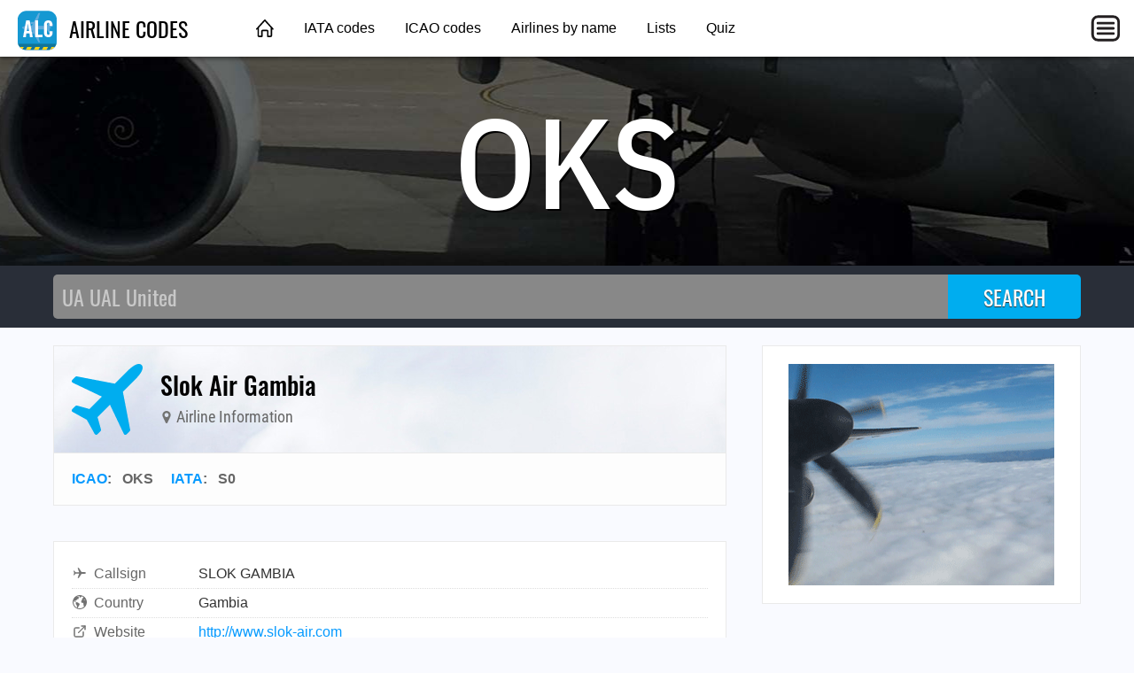

--- FILE ---
content_type: text/html; charset=utf-8
request_url: https://airlinecodes.info/OKS
body_size: 2514
content:
<!DOCTYPE html>
<html lang="en">
<head>
	<title>SLOK AIR GAMBIA - AIRLINE CODE OKS</title>
	<meta charset="utf-8" />
	<meta name="viewport" content="width=device-width, initial-scale=1" />
	<meta name="keywords" content="airline codes, airline abbreviations, airlines" />
	<meta name="description" content="Slok Air Gambia: IATA S0, ICAO OKS, Callsign SLOK GAMBIA, Country Gambia ✈ Click here to see more." />
	<meta property="og:title" content="SLOK AIR GAMBIA - AIRLINE CODE OKS" />
	<meta property="og:description" content="Slok Air Gambia: IATA S0, ICAO OKS, Callsign SLOK GAMBIA, Country Gambia ✈ Click here to see more." />
	<meta property="og:type" content="website" />
	<meta property="og:image" content="https://airlinecodes.info/images/ogimage.jpg" />
	<meta property="og:url" content="https://airlinecodes.info/OKS" />
	<link type="text/css" href="/fonts/IBMPlexSansCondensed.css" rel="stylesheet" />
	<link type="text/css" href="/fonts/Oswald.css" rel="stylesheet" />
	<link type="text/css" href="/fonts/RobotoCondensed.css" rel="stylesheet" />
	<link type="text/css" href="/css/airlinecodes.css?20220306" rel="stylesheet" />
	<link href="https://airlinecodes.info/OKS" rel="canonical" />
	<script async src="https://pagead2.googlesyndication.com/pagead/js/adsbygoogle.js?client=ca-pub-1205174277481106" crossorigin="anonymous"></script>
</head>
<body>
	<header class="topnav">
		<div class="topnav-inner">
			<input id="mobilemenu-button" type="checkbox" class="mobilemenu-checkbox" />
			<nav>
				<div class="logo">
					<a href="/"><img src="/images/airlinecodes-icon-44.png" alt="Airline Codes" /> AIRLINE CODES</a>
				</div>
				<ul class="menu">
					<li><a href="/" class="home">&nbsp;</a></li>
					<li><a href="/iata">IATA codes</a></li>
					<li><a href="/icao">ICAO codes</a></li>
					<li><a href="/name">Airlines by name</a></li>
					<li><a href="/lists">Lists</a></li>
					<li><a href="/quiz">Quiz</a></li>
				</ul>
				<label for="mobilemenu-button" class="mobilemenu-icon">&nbsp;</label>
				<label for="mobilemenu-button" class="mobilemenu-x">&nbsp;</label>
			</nav>
			<div id="mobilemenu-overlay"></div>
			<div class="mobilemenu">
				<ul>
					<li><a href="/">Home</a></li>
					<li><a href="/iata">IATA codes</a></li>
					<li><a href="/icao">ICAO codes</a></li>
					<li><a href="/name">Airlines by name</a></li>
					<li><a href="/lists">Lists</a></li>
					<li><a href="/quiz">Quiz</a></li>
					<li><a href="https://airportcodes.aero">Airport codes</a></li>
				</ul>
			</div>
		</div>
	</header>
	<script>
	function closemenu(e){
		if(!e.target.matches('#mobilemenu-button,.mobilemenu-icon,.mobilemenu-x')){
			document.getElementById('mobilemenu-button').checked=false;
		}
	}
	document.body.addEventListener('click',closemenu);
	document.getElementById('mobilemenu-overlay').addEventListener('touchstart',closemenu);
	</script>
	<section class="bannertop bannertop-1">
		<h1 class="code">OKS</h1>
	</section>
	<form method="post" action="/search">
		<div class="searchbg">
			<div class="searchbar">
				<input type="search" name="q" placeholder="UA UAL United" autocomplete="off" autocapitalize="off" autofocus />
				<input type="submit" value="SEARCH" />
			</div>
		</div>
	</form>
	<div class="data cacgabbj">
		<main itemscope itemtype="http://schema.org/Airline">
			<link itemprop="image" href="https://airlinecodes.info/images/airlinecodes-icon-92.png" />
			<link itemprop="url" href="https://airlinecodes.info/OKS" />
			<div class="contentbox">
				<header class="title">
					<div class="title-icon title-icon-plane"></div>
					<div>
						<h2 itemprop="name">Slok Air Gambia</h2>
						<h4><span class="icon"><img src="/images/icon-map-marker.svg" alt="" /></span> Airline Information</h4>
					</div>
				</header>
				<header class="meta">
					<a href="/icao">ICAO</a>: &nbsp; <span>OKS</span> &nbsp; &nbsp; <a href="/iata">IATA</a>: &nbsp; <span itemprop="iataCode">S0</span> &nbsp; &nbsp; 
				</header>
			</div>

			<div class="contentbox">
				<div class="contentbody">
					<table class="datagrid fullwidth"><tr><td class="datalabel"><img class="dataicon" src="/images/icon-airplane.svg" alt="" />Callsign</td><td class="text-darkgray">SLOK GAMBIA</td></tr><tr><td class="datalabel"><img class="dataicon" src="/images/icon-country.svg" alt="" />Country</td><td class="text-darkgray">Gambia</td></tr><tr><td class="datalabel"><img class="dataicon" src="/images/icon-external-link.svg" alt="" />Website</td><td><a href="http://www.slok-air.com" rel="nofollow">http://www.slok-air.com</a></td></tr><tr><td class="datalabel"><img class="dataicon" src="/images/icon-external-link.svg" alt="" />Wikipedia</td><td><a href="https://en.wikipedia.org/wiki/Slok_Air_International" rel="nofollow">https://en.wikipedia.org/wiki/Slok_Air_International</a></td></tr></table>
				</div>
			</div>


			<div class="amazonlinks">
				<h2>Cleared For Fun</h2>
				<script async src="//adserve.site/amzn/43714a8a3cdc7e1efd42bfbdc86915fd.js"></script>
			</div>
<h4 class="otherways">FAQs for Airline Code OKS</h4>
<ul>
	<li class="graylinks"><a href="https://airlinecodes.info/s0/what-is-the-airline-code-for-slok-air-gambia%3f">What is the airline code for Slok Air Gambia?</a></li>
	<li class="graylinks"><a href="https://airlinecodes.info/s0/what-is-airline-code-s0%3f">What is airline code S0?</a></li>
	<li class="graylinks"><a href="https://airlinecodes.info/s0/which-airline-is-code-s0%3f">Which airline is code S0?</a></li>
	<li class="graylinks"><a href="https://airlinecodes.info/s0/what-airline-is-code-s0%3f">What airline is code S0?</a></li>
	<li class="graylinks"><a href="https://airlinecodes.info/s0/which-airline-code-is-s0%3f">Which airline code is S0?</a></li>
	<li class="graylinks"><a href="https://airlinecodes.info/s0/what-airline-code-is-s0%3f">What airline code is S0?</a></li>
	<li class="graylinks"><a href="https://airlinecodes.info/s0/what-airline-has-the-iata-code-s0%3f">What airline has the IATA code S0?</a></li>
  <li class="graylinks"><a href="https://airlinecodes.info/s0/airline-code-s0">airline code S0</a></li>
  <li class="graylinks"><a href="https://airlinecodes.info/s0/iata-code-s0">iata code S0</a></li>
	<li class="graylinks"><a href="https://airlinecodes.info/s0/airline-code-slok-air-gambia">Slok Air Gambia airline code</a></li>
	<li class="graylinks"><a href="https://airlinecodes.info/oks/what-airline-has-the-icao-code-oks%3f">What airline has the ICAO code OKS?</a></li>
  <li class="graylinks"><a href="https://airlinecodes.info/oks/airline-code-oks">airline code OKS</a></li>
  <li class="graylinks"><a href="https://airlinecodes.info/oks/icao-code-oks">icao code OKS</a></li>
</ul>
			<div class="block100 desktop_only"></div>
		</main>
		<aside>
			<div class="contentbox">
				<div class="contentbody">
					<div class="box300x250 elem-center"><a href="https://atc-sim.com/welcome"><img src="/ads/propeller-over-clouds.gif" width="300" height="250" alt="Propeller"></a></div>
				</div>
			</div>

			<div class="ads-sticky-sidebar">

				<section class="contentbox">
					<header class="downarrow140"><h3>Bonus Offer</h3></header>
					<div class="contentbody">
						<div class="box300x250 elem-center"><script async src="//adserve.site/amzn/f9fa890a3d2d7cd4e96bf924d3386b5e.js"></script></div>
					</div>
				</section>

				<section class="contentbox">
					<header><h3>You Might Also Like</h3></header>
					<div class="contentbody">
						<div class="box300x250 elem-center"><a href="https://atc-sim.com/welcome"><img src="/images/atcsim_300x250_static.gif" width="300" height="250" alt="" /></a></div>
					</div>
				</section>

			</div>
		</aside>
	</div>
	<footer class="worldmap">
		<div class="footer-content">
			<div class="footer-top">
				<div class="logo-wrap">
					<a href="/"><img src="/images/airlinecodes-icon-44.png" alt="Airline Codes" /> AIRLINE CODES</a>
				</div>
			</div>
			<div class="footer-bottom columns col-4-4">
				<div class="column col-4-1">
					<h4>Site</h4>
					<ul>
						<li><a href="/">Home</a></li>
					</ul>
				</div>
				<div class="column col-4-1">
					<h4>Other Sites</h4>
					<ul>
						<li><a href="https://opennav.com">OpenNav</a></li>
						<li><a href="https://airportcodes.aero">Airport Codes</a></li>
						<li><a href="https://airlinelogos.aero">Airline Logos</a></li>
					</ul>
				</div>
				<div class="column col-4-1">
					<h4>Explore</h4>
					<ul>
						<li><a href="https://atc-sim.com/welcome">ATC Simulator</a></li>
					<li><a href="https://airlinecodes.info/XQ">Airline Code XQ</a></li>
						<li><a href="https://airportcodes.aero/mco/orlando-airport-code">Orlando Airport Code</a></li>
						<li><a href="https://www.youtube.com/watch?v=ZG2OCB2842Y">Airport Codes Video</a></li>
					</ul>
				</div>
				<div class="column col-4-1">
					<h4>Quizzes</h4>
					<ul>
						<li><a href="https://airlinelogos.aero/quiz">Airline Logo Quiz</a></li>
						<li><a href="https://opennav.com/airliner-identification-quiz">Airliner Identification Quiz</a></li>
						<li><a href="https://opennav.com/extreme-approaches-quiz">Extreme Approaches Quiz</a></li>
						<li><a href="https://opennav.com/quizzes">All Quizzes</a></li>
					</ul>
				</div>
			</div>
		</div>
	</footer>
</body>
</html>


--- FILE ---
content_type: text/html; charset=utf-8
request_url: https://adserve.site/amzn/43714a8a3cdc7e1efd42bfbdc86915fd/760
body_size: 563
content:
<!DOCTYPE html>
<html lang="en">
<head>
<title>AdServe</title>
<style>
html,body{margin:0;overflow:hidden;padding:0;}
.items { display: flex; justify-content: space-around; overflow: hidden; padding: 12px; }
.item .img { box-shadow: 0 0 8px 1px #ccc; margin: 10px; }
.item .img:active, .item .img:hover { box-shadow: 0 0 8px 1px #999; }
.item .img img { display: block; max-height: 170px; width: auto; }
@media all and (max-width: 575px) { .item .img img { max-height: 140px; } }
</style>
</head>
<body>
<div class="items">
<div class="item"><div class="img"><a href="/amznto/4j9FtGi" rel="sponsored" target="_top"><img src="/amzn/i/B0GCG5JW29-i-want-to-believe-black.jpg" alt="I Want To Believe" /></a></div></div>
<div class="item"><div class="img"><a href="/amznto/3U9axu3" rel="sponsored" target="_top"><img src="/amzn/i/B0CZYMKXCZ-area-51-sign-black.jpg" alt="Area 51 Sign" /></a></div></div>
<div class="item"><div class="img"><a href="/amznto/47md2kN" rel="sponsored" target="_top"><img src="/amzn/i/B0FPBRP7GL-san-luis-valley-black.jpg" alt="San Luis Valley" /></a></div></div>
<div class="item"><div class="img"><a href="/amznto/4kwGUh3" rel="sponsored" target="_top"><img src="/amzn/i/B0CZTDP4DW-janet-737-navy.jpg" alt="Janet 737" /></a></div></div>
</div>
</body>
</html>


--- FILE ---
content_type: text/html; charset=utf-8
request_url: https://adserve.site/amzn/f9fa890a3d2d7cd4e96bf924d3386b5e/300
body_size: 315
content:
<!DOCTYPE html>
<html lang="en">
<head>
<title>AdServe</title>
<style>
html,body{margin:0;overflow:hidden;padding:0;}
.item .img:active, .item .img:hover { opacity: 0.8; }
</style>
</head>
<body>
<div class="items">
<div class="item"><div class="img"><a href="/amznto/3KFvU24" rel="sponsored" target="_top"><img src="/amzn/i/B079T2QTYS-full-phonetic-alphabet-300x250-kapabg.jpg" alt="Full Phonetic Alphabet" /></a></div></div>
</div>
</body>
</html>


--- FILE ---
content_type: text/html; charset=utf-8
request_url: https://www.google.com/recaptcha/api2/aframe
body_size: 268
content:
<!DOCTYPE HTML><html><head><meta http-equiv="content-type" content="text/html; charset=UTF-8"></head><body><script nonce="jv2QopN1Rw-Njb-R_RHtFA">/** Anti-fraud and anti-abuse applications only. See google.com/recaptcha */ try{var clients={'sodar':'https://pagead2.googlesyndication.com/pagead/sodar?'};window.addEventListener("message",function(a){try{if(a.source===window.parent){var b=JSON.parse(a.data);var c=clients[b['id']];if(c){var d=document.createElement('img');d.src=c+b['params']+'&rc='+(localStorage.getItem("rc::a")?sessionStorage.getItem("rc::b"):"");window.document.body.appendChild(d);sessionStorage.setItem("rc::e",parseInt(sessionStorage.getItem("rc::e")||0)+1);localStorage.setItem("rc::h",'1768819933499');}}}catch(b){}});window.parent.postMessage("_grecaptcha_ready", "*");}catch(b){}</script></body></html>

--- FILE ---
content_type: text/javascript;charset=UTF-8
request_url: https://adserve.site/amzn/43714a8a3cdc7e1efd42bfbdc86915fd.js
body_size: 228
content:
const adbox43714a8a3cdc7e1efd42bfbdc86915fd696e0cdbefec093707 = document.createElement('iframe');
adbox43714a8a3cdc7e1efd42bfbdc86915fd696e0cdbefec093707.style.border="none";
adbox43714a8a3cdc7e1efd42bfbdc86915fd696e0cdbefec093707.style.height="210px";
adbox43714a8a3cdc7e1efd42bfbdc86915fd696e0cdbefec093707.style.width="100%";
adbox43714a8a3cdc7e1efd42bfbdc86915fd696e0cdbefec093707.src="//adserve.site/amzn/43714a8a3cdc7e1efd42bfbdc86915fd/"+document.currentScript.parentNode.offsetWidth;
document.currentScript.parentNode.appendChild(adbox43714a8a3cdc7e1efd42bfbdc86915fd696e0cdbefec093707);


--- FILE ---
content_type: text/javascript;charset=UTF-8
request_url: https://adserve.site/amzn/f9fa890a3d2d7cd4e96bf924d3386b5e.js
body_size: 229
content:
const adboxf9fa890a3d2d7cd4e96bf924d3386b5e696e0cdbefec033083 = document.createElement('iframe');
adboxf9fa890a3d2d7cd4e96bf924d3386b5e696e0cdbefec033083.style.border="none";
adboxf9fa890a3d2d7cd4e96bf924d3386b5e696e0cdbefec033083.style.height="250px";
adboxf9fa890a3d2d7cd4e96bf924d3386b5e696e0cdbefec033083.style.width="100%";
adboxf9fa890a3d2d7cd4e96bf924d3386b5e696e0cdbefec033083.src="//adserve.site/amzn/f9fa890a3d2d7cd4e96bf924d3386b5e/"+document.currentScript.parentNode.offsetWidth;
document.currentScript.parentNode.appendChild(adboxf9fa890a3d2d7cd4e96bf924d3386b5e696e0cdbefec033083);
